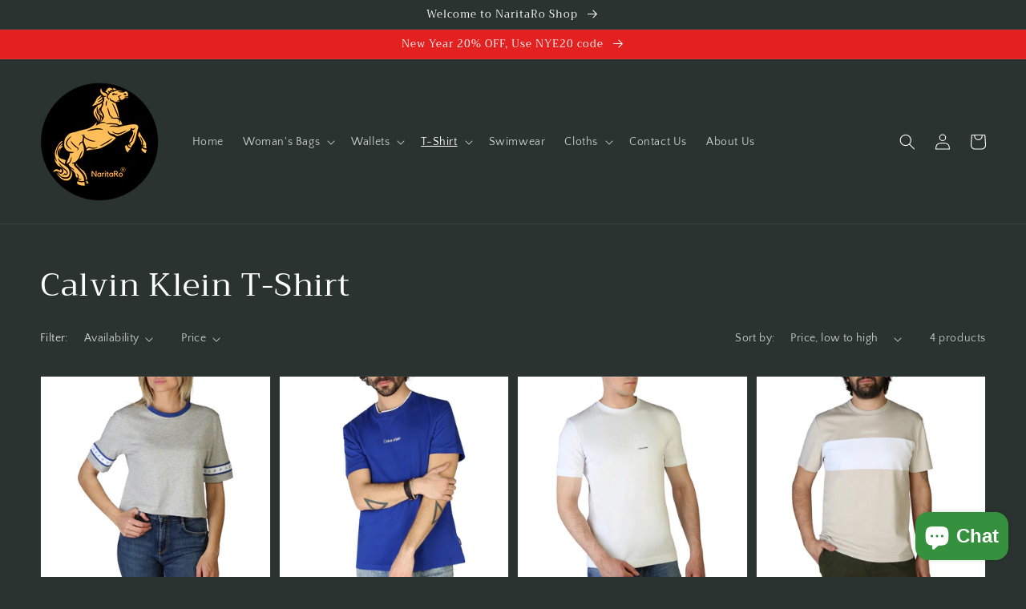

--- FILE ---
content_type: text/css
request_url: https://www.naritaro.com/cdn/shop/t/7/assets/cs-skin-elastic.css?v=133893998752272454841667225908
body_size: 581
content:
@font-face{font-family:icomoon;src:url(icomoon.eot?-rdnm34);src:url(icomoon.eot?#iefix-rdnm34) format("embedded-opentype"),url(icomoon.woff?-rdnm34) format("woff"),url(icomoon.ttf?-rdnm34) format("truetype"),url(icomoon.svg?-rdnm34#icomoon) format("svg");font-weight:400;font-style:normal;font-display:swap}.container-currency{color:#555}.cs-placeholder{border:1px solid #eee;padding:6px 10px!important}.cs-active .cs-options{border:1px solid #eee}.select-currency{float:left;margin-right:10px;margin-top:2px}.clear-both{clear:both;height:0px}div.cs-select{display:inline-block;vertical-align:middle;position:relative;text-align:left;background:#fff;z-index:100;width:100%;max-width:100px;-webkit-touch-callout:none;-webkit-user-select:none;-khtml-user-select:none;-moz-user-select:none;-ms-user-select:none;user-select:none}div.cs-select:focus{outline:none}.cs-select select{display:none}.cs-select span{display:block;position:relative;cursor:pointer;padding:1em;white-space:nowrap;overflow:hidden;text-overflow:ellipsis}.cs-select>span{padding-right:3em}.cs-select>span:after,.cs-select .cs-selected span:after{speak:none;position:absolute;top:50%;-webkit-transform:translateY(-50%);transform:translateY(-50%);-webkit-font-smoothing:antialiased;-moz-osx-font-smoothing:grayscale}.cs-select>span:after{content:"\25be";right:1em}.cs-select .cs-selected span:after{content:"\2713";margin-left:1em}.cs-select.cs-active>span:after{-webkit-transform:translateY(-50%) rotate(180deg);transform:translateY(-50%) rotate(180deg)}div.cs-active{z-index:200}.cs-select .cs-options{position:absolute;overflow:hidden;width:100%;background:#fff;visibility:hidden}.cs-select.cs-active .cs-options{visibility:visible}.cs-select ul{list-style:none;margin:0;padding:0;width:100%}.cs-select ul span{padding:1em}.cs-select ul li.cs-focus span{background-color:#ddd}.cs-select li.cs-optgroup ul{padding-left:1em}.cs-select li.cs-optgroup>span{cursor:default}div.cs-skin-elastic{background:transparent;font-size:12px;font-weight:700;color:#5b8583}@media screen and (max-width: 30em){div.cs-skin-elastic{font-size:1em}}.cs-skin-elastic>span{background-color:#fff;z-index:100}.cs-skin-elastic>span:after{font-family:icomoon;content:"\e005";-webkit-backface-visibility:hidden;backface-visibility:hidden}.cs-skin-elastic .cs-options{overflow:visible;background:transparent;opacity:1;visibility:visible;padding-bottom:0;pointer-events:none}.cs-skin-elastic.cs-active .cs-options{pointer-events:auto}.cs-skin-elastic .cs-options>ul:before{content:"";position:absolute;width:100%;height:100%;left:0;top:0;-webkit-transform:scale3d(1,0,1);transform:scale3d(1,0,1);background:#fff;-webkit-transform-origin:50% 0%;transform-origin:50% 0%;-webkit-transition:-webkit-transform .3s;transition:transform .3s}.cs-skin-elastic.cs-active .cs-options>ul:before{-webkit-transform:scale3d(1,1,1);transform:scaleZ(1);-webkit-transition:none;transition:none;-webkit-animation:expand .6s ease-out;animation:expand .6s ease-out}.cs-skin-elastic .cs-options ul li{opacity:0;-webkit-transform:translate3d(0,-25px,0);transform:translate3d(0,-25px,0);-webkit-transition:opacity .15s,-webkit-transform .15s;transition:opacity .15s,transform .15s;line-height:24px!important}.sca-currency-style ul li{padding-left:0}.cs-skin-elastic.cs-active .cs-options ul li{-webkit-transform:translate3d(0,0,0);transform:translateZ(0);opacity:1;-webkit-transition:none;transition:none;-webkit-animation:bounce .6s ease-out;animation:bounce .6s ease-out}.cs-skin-elastic .cs-options span{background-position:10px 50%;background-repeat:no-repeat;background-size:2em auto;padding:9px 0 8px 43px;background-color:#fff}.cs-skin-elastic .cs-options span:hover,.cs-skin-elastic .cs-options li.cs-focus span,.cs-skin-elastic .cs-options .cs-selected span{color:#1e4c4a}.cs-skin-elastic .cs-options .cs-selected span:after{content:""}@-webkit-keyframes expand{0%{-webkit-transform:scale3d(1,0,1)}25%{-webkit-transform:scale3d(1,1.2,1)}50%{-webkit-transform:scale3d(1,.85,1)}75%{-webkit-transform:scale3d(1,1.05,1)}to{-webkit-transform:scale3d(1,1,1)}}@keyframes expand{0%{-webkit-transform:scale3d(1,0,1);transform:scale3d(1,0,1)}25%{-webkit-transform:scale3d(1,1.2,1);transform:scale3d(1,1.2,1)}50%{-webkit-transform:scale3d(1,.85,1);transform:scale3d(1,.85,1)}75%{-webkit-transform:scale3d(1,1.05,1);transform:scale3d(1,1.05,1)}to{-webkit-transform:scale3d(1,1,1);transform:scaleZ(1)}}@-webkit-keyframes bounce{0%{-webkit-transform:translate3d(0,-25px,0);opacity:0}25%{-webkit-transform:translate3d(0,10px,0)}50%{-webkit-transform:translate3d(0,-6px,0)}75%{-webkit-transform:translate3d(0,2px,0)}to{-webkit-transform:translate3d(0,0,0);opacity:1}}@keyframes bounce{0%{-webkit-transform:translate3d(0,-25px,0);transform:translate3d(0,-25px,0);opacity:0}25%{-webkit-transform:translate3d(0,10px,0);transform:translate3d(0,10px,0)}50%{-webkit-transform:translate3d(0,-6px,0);transform:translate3d(0,-6px,0)}75%{-webkit-transform:translate3d(0,2px,0);transform:translate3d(0,2px,0)}to{-webkit-transform:translate3d(0,0,0);transform:translateZ(0);opacity:1}}.currency-level2 .cs-skin-elastic .cs-options span{padding:9px 0 8px 10px}.sca-currency-style ul li span{font-size:12px!important}.sca-remove-space .cs-skin-elastic .cs-options span{padding:9px 0 8px 10px!important}.sca-currency-style{float:left;max-width:100%;width:100px}.sca-currency-style ul{list-style:none!important}.sca-currency-style ul li{list-style:none!important;margin-bottom:0!important;margin-left:0!important;line-height:24px!important}.sca-currency-style ul li{float:none!important;text-align:left!important;margin-left:0!important}.sca-body-currency{display:inline-flex;display:-webkit-inline-flex;display:-ms-inline-flexbox}
/*# sourceMappingURL=/cdn/shop/t/7/assets/cs-skin-elastic.css.map?v=133893998752272454841667225908 */
